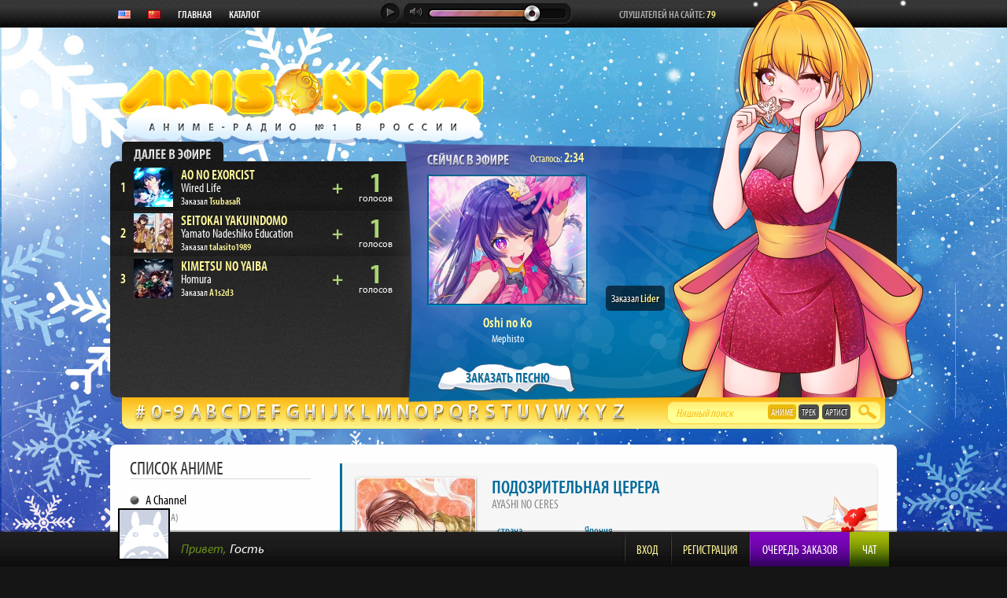

--- FILE ---
content_type: text/html; charset=UTF-8
request_url: https://anison.fm/catalog/1092/Ayashi+no+Ceres
body_size: 14562
content:
<!DOCTYPE html PUBLIC "-//W3C//DTD XHTML 1.0 Strict//EN" "http://www.w3.org/TR/xhtml1/DTD/xhtml1-strict.dtd">
<html xmlns="http://www.w3.org/1999/xhtml" xml:lang="en-US" lang="en-US"  id="newyear"     >
<head>
  <meta http-equiv="Content-Type" content="text/html; charset=utf-8" />
  <base href="//anison.fm/"/>
  <meta http-equiv="x-dns-prefetch-control" content="on">
  <link rel="canonical" href="https://anison.fm/catalog/1092/Ayashi+no+Ceres" />
  <title>Ayashi no Ceres (Подозрительная Церера) - ANISON.FM - аниме радио #1 в России</title>
  <meta name="description" content="Слушать песни из аниме Подозрительная Церера на лучшем аниме-радио в мире! Вся аниме музыка, опенинги и эндинги Подозрительная Церера на Anison.FM." />
  <meta name="keywords" content="Подозрительная Церера музыка, Подозрительная Церера слушать, песни Подозрительная Церера, песня из аниме Подозрительная Церера, Подозрительная Церера опенинг, Подозрительная Церера эндинг, Подозрительная Церера песни опенинг, слушать песни Подозрительная Церера, слушать музыку Подозрительная Церера, слушать аниме Подозрительная Церера, Ayashi no Ceres ost, песня аниме, аниме музыка, аниме радио" />
  <link rel="stylesheet" href="/styles/layout.css?v=3.53" type="text/css" />
  <meta name="viewport" content="width=device-width">

  <link rel="alternate" hreflang="ru" href="//anison.fm/catalog/1092/Ayashi+no+Ceres" />
  <link rel="alternate" hreflang="en" href="//en.anison.fm/catalog/1092/Ayashi+no+Ceres" />
  <link rel="alternate" hreflang="zh" href="//cn.anison.fm/catalog/1092/Ayashi+no+Ceres" />

  <script src="//use.typekit.net/ohg2jdv.js"></script>
  <script>try{Typekit.load();}catch(e){}</script>
  
  <link id="miniorder_style" rel="stylesheet" type="text/css" href="/styles/miniorder_list.css" disabled="disabled" />
  <script type="text/javascript">
    // <![CDATA[
      document.getElementById('miniorder_style').disabled = true;
    // ]]>
  </script>
  <!--[if IE]>
  <link rel="stylesheet" href="/styles/ie.css" type="text/css" />
  <![endif]-->
  <script type="text/javascript" src="/scripts/jquery.1.9.1.js"></script>

  <meta property="og:title" content="Ayashi no Ceres (Подозрительная Церера) - ANISON.FM - аниме радио #1 в России" />
  <meta property="og:description" content="Слушать песни из аниме Подозрительная Церера на лучшем аниме-радио в мире! Вся аниме музыка, опенинги и эндинги Подозрительная Церера на Anison.FM." />
  <meta property="og:type" content="website" />
  <meta property="og:image" content="http://anison.fm/resources/poster/300/1092.jpg" />
  <meta property="og:image:secure_url" content="https://anison.fm/resources/poster/300/1092.jpg" />
  <meta property="og:image:width" content="300" />
  <meta property="og:image:height" content="424" />
  <meta property="og:url" content="https://anison.fm/catalog/1092/Ayashi+no+Ceres" />
  <meta property="og:site_name" content="ANISON.FM - аниме радио #1 в России" />
</head>

<body>
<!-- Yandex.Metrika counter --> <script type="text/javascript" > (function (d, w, c) { (w[c] = w[c] || []).push(function() { try { w.yaCounter46657302 = new Ya.Metrika({ id:46657302, clickmap:true, trackLinks:true, accurateTrackBounce:true, trackHash:true }); } catch(e) { } }); var n = d.getElementsByTagName("script")[0], s = d.createElement("script"), f = function () { n.parentNode.insertBefore(s, n); }; s.type = "text/javascript"; s.async = true; s.src = "https://mc.yandex.ru/metrika/watch.js"; if (w.opera == "[object Opera]") { d.addEventListener("DOMContentLoaded", f, false); } else { f(); } })(document, window, "yandex_metrika_callbacks"); </script> <noscript><div><img src="https://mc.yandex.ru/watch/46657302" style="position:absolute; left:-9999px;" alt="" /></div></noscript> <!-- /Yandex.Metrika counter -->

<div class="general">



<div class="header">
  <div id="top_panel" class="top_panel">
    <div class="fw">
      <div class="nav">
        <a href="//en.anison.fm/catalog/1092/Ayashi+no+Ceres" class="local_link" title="English version"><img src="/images/flag-usa.gif" border="0" style="margin-top: -2px;"></a>
        <a href="//cn.anison.fm/catalog/1092/Ayashi+no+Ceres" class="local_link" title="中国版"><img src="/images/flag-china.gif" border="0" style="margin-top: -2px;"></a>
        <a href="/">ГЛАВНАЯ</a>
        <a href="/catalog/">КАТАЛОГ</a>
        <!-- <a href="news/">НОВОСТИ</a> -->
      </div>
      <div class="listeners">
        <span class="text">СЛУШАТЕЛЕЙ НА САЙТЕ:</span>
        <span class="num" id="listeners">78</span>
      </div>
      <div class="topbar">
        <span class="track_info" id="on_air">
          <span class="anime"><a href="/catalog/2611/Oshi+no+Ko">Oshi no Ko</a></span> —
          <span class="title">Mephisto</span>
        </span><a href="#" class="open_fulllist"><img src="/images/onair_list.png"></a>
        <span class="listeners">
          <span class="num" id="listeners">78</span>
          <span class="text"> чел.</span>
        </span>
        <span class="time_info">
          <span id="duration">2:38</span>
        </span>
      </div>
      <div id="anison" class="anison_player_container">
        <div id="anison_player"></div>
        <div id="anison_start" title="Старт" class="player_btn icon-btn-ball start active">
          <i class="icon-play"></i>
        </div>
        <div id="anison_stop" title="Стоп" class="player_btn icon-btn-ball stop">
          <i class="icon-stop"></i>
        </div>
        <div id="jp_container_1" class="jp-audio icon-volume-block">
          <a href="javascript:void(0);" title="Выключить звук" class="jp-mute mute_btn local_link">
            <i class="icon-volume"></i>
          </a>
          <a href="javascript:void(0);" title="Включить звук" class="jp-unmute mute_btn local_link">
            <i class="icon-unvolume"></i>
          </a>
          <div class="jp-volume-bar icon-volume-area"></div>
        </div>
      </div>
      <div id="anison_preplay"></div>
      <div class="clearfix"></div>
    </div>
  </div>
  <div class="fw" id="logofw">
    <a href="/" class="logo">
      
      <img src="/images/logo_h_newyear3.png" alt="Аниме радио" title="Аниме радио" />
      
    </a>
  </div>
</div>
<div class="main_radio_block fw">
  <div class="anison_info">
    <a href="#" class="next_on_air open_fulllist" rel="wind1"><img src="/images/next_on_air.png"/></a>
    <div class="on_air">
      <div class="descr">
        <div class="on_air_text">
          <img src="/images/on_air_text.png" class="text"/>
          <span class="time" >Осталось: <span id="duration">2:38</span></span>
          <div class="clearfix"></div>
        </div>
        <div class="poster">
          <a href="/catalog/2611/Oshi+no+Ko" id="curent_poster"><img src="/resources/poster/200/2611.jpg"/></a>
        </div>
        <div class="track_info" id="on_air">
          <span class="anime"><a href="/catalog/2611/Oshi+no+Ko">Oshi no Ko</a></span>
          <span class="title">Mephisto</span>
          <a name="anisoncat"></a>
        </div>
        <div class="div_btn">
          <a href="/catalog/" class="btn">ЗАКАЗАТЬ ПЕСНЮ</a>
        </div>
      </div>
    </div>
    <div class="orders_list" id="orders_list">
    </div>
    <script id="orders_list_template" type="text/x-jquery-tmpl">
			
      <div class="item" data-song="${song_id}">
        <table>
        <tr>
          <td class="num">${num}</td>
          <td class="poster"><img src="${poster_link}" width="50"/></td>
          <td class="info">
            <span class="anime"><a href="/catalog/${anime_id}/${uri}">${anime}</a></span>
            <span class="track">${song}</span>
            <span class="time">Заказал <a href="/user/${userid}">${user}</a>
	            {{each premiums}}
	            	<span class='premium' title='За трек проголосовал премиум-юзер ${$value}, звоните в эфир и участвуйте в играх для получения премиум-аккаунта!'>&nbsp;${$value}&nbsp;</span>
	            {{/each}}
            </span>
          </td>
          <td class="up">
            
              <a class="local_link preplay" href="javascript:void(0);"><i class="icon-preplay"></i></a>
            
            {{if (op_vote == "plus")}}
              <a class="local_link" href="song/${song_id}/up" rel="nofollow"><i class="icon-plus"></i></a>
            {{else (op_vote == "minus")}}
              <a class="local_link" href="song/${song_id}/del" rel="nofollow"><i class="icon-minus"></i></a>
            {{/if}}
          </td>
          <td class="votes">
            <span class="vnum">${votes}</span>
            <span class="text">голосов</span>
          </td>
        </tr>
        </table>
      </div>
      
    </script>
    <div class="order_by" id="order_by"></div>
    <script id="order_by_template" type="text/x-jquery-tmpl">
      
          Заказал <a href="/user/${id}" class="name">${login}</a>
      
    </script>
    
    <img src="/images/main_visual_newyear9.png" class="main_vis" style="right: -34px;"/>
    
  </div>
  <div class="anison_catalog">
    <div class="search">
      <input id="search" type="text" placeholder="Няшный поиск" class="textbox" autocomplete="off"/>
        <div class="searchbutton anime active">Аниме</div><div class="searchbutton track">Трек</div><div class="searchbutton artist">Артист</div>
      <input type="submit" value="" class="btn icon-magnifer"/>
    </div>
    <a href="/catalog/spec/"><i class="icon-letter-sharp"></i></a>
    <a href="/catalog/num/"><i class="icon-letter-0"></i><i class="icon-defis"></i><i class="icon-letter-9"></i></a>
    <a href="/catalog/a/"><i class="icon-letter-a"></i></a>
    <a href="/catalog/b/"><i class="icon-letter-b"></i></a>
    <a href="/catalog/c/"><i class="icon-letter-c"></i></a>
    <a href="/catalog/d/"><i class="icon-letter-d"></i></a>
    <a href="/catalog/e/"><i class="icon-letter-e"></i></a>
    <a href="/catalog/f/"><i class="icon-letter-f"></i></a>
    <a href="/catalog/g/"><i class="icon-letter-g"></i></a>
    <a href="/catalog/h/"><i class="icon-letter-h"></i></a>
    <a href="/catalog/i/"><i class="icon-letter-i"></i></a>
    <a href="/catalog/j/"><i class="icon-letter-j"></i></a>
    <a href="/catalog/k/"><i class="icon-letter-k"></i></a>
    <a href="/catalog/l/"><i class="icon-letter-l"></i></a>
    <a href="/catalog/m/"><i class="icon-letter-m"></i></a>
    <a href="/catalog/n/"><i class="icon-letter-n"></i></a>
    <a href="/catalog/o/"><i class="icon-letter-o"></i></a>
    <a href="/catalog/p/"><i class="icon-letter-p"></i></a>
    <a href="/catalog/q/"><i class="icon-letter-q"></i></a>
    <a href="/catalog/r/"><i class="icon-letter-r"></i></a>
    <a href="/catalog/s/"><i class="icon-letter-s"></i></a>
    <a href="/catalog/t/"><i class="icon-letter-t"></i></a>
    <a href="/catalog/u/"><i class="icon-letter-u"></i></a>
    <a href="/catalog/v/"><i class="icon-letter-v"></i></a>
    <a href="/catalog/w/"><i class="icon-letter-w"></i></a>
    <a href="/catalog/x/"><i class="icon-letter-x"></i></a>
    <a href="/catalog/y/"><i class="icon-letter-y"></i></a>
    <a href="/catalog/z/"><i class="icon-letter-z"></i></a>
  </div>
</div>
<style>
.rightb_in::before {
    content: "Реклама";
    font-size: 12px;
    color: #707070;
    text-align: left;
    position: absolute;
    top: -20px;
    left: 0px;
}
</style>


<div id="home_content">
<div class="home fw">
  <div id="maincontent" class="maincontent">
    <div class="col_l v2">
      <h2>Список аниме</h2>
            <div class="anime_list">
            	<div class="item"><a href="/catalog/5/A+Channel">A Channel<br /><span>(Канал А)</span></a></div>
            	<div class="item"><a href="/catalog/2869/A-Rank+Party+wo+Ridatsu+shita+Ore+wa%2C+Moto+Oshiego-tachi+to+Meikyuu+Shinbu+wo+Mezasu.">A-Rank Party wo Ridatsu shita Ore wa, Moto Oshiego-tachi to Meikyuu Shinbu wo Mezasu.<br /><span>(Покинув группу А-ранга, я направился вместе со своими бывшими учениками в глубины лабиринта)</span></a></div>
            	<div class="item"><a href="/catalog/2104/A3%21+Season+Spring+and+Summer">A3! Season Spring and Summer<br /><span>(A3! Весна и лето)</span></a></div>
            	<div class="item"><a href="/catalog/10/Aa%21+Megami-sama">Aa! Megami-sama<br /><span>(Моя богиня!)</span></a></div>
            	<div class="item"><a href="/catalog/6/Abenobashi+Mahou+Shoutengai">Abenobashi Mahou Shoutengai<br /><span>(Магический округ Абэнобаси)</span></a></div>
            	<div class="item"><a href="/catalog/1270/Absolute+Duo">Absolute Duo<br /><span>(Абсолютный Дуэт)</span></a></div>
            	<div class="item"><a href="/catalog/1625/ACCA+13-ku+Kansatsu-ka">ACCA 13-ku Kansatsu-ka<br /><span>(АККА: Инспекция по 13 округам)</span></a></div>
            	<div class="item"><a href="/catalog/7/Accel+World">Accel World<br /><span>(Ускоренный мир)</span></a></div>
            	<div class="item"><a href="/catalog/8/Acchi+Kocchi">Acchi Kocchi<br /><span>(Там-сям)</span></a></div>
            	<div class="item"><a href="/catalog/1872/Ace+o+Nerae%21">Ace o Nerae!<br /><span>(Бей эйс!)</span></a></div>
            	<div class="item"><a href="/catalog/2827/Acro+Trip">Acro Trip<br /><span>(Плохая поездка)</span></a></div>
            	<div class="item"><a href="/catalog/1685/Action+Heroine+Cheer+Fruits">Action Heroine Cheer Fruits<br /><span>(Героиня поддерживает фрукты)</span></a></div>
            	<div class="item"><a href="/catalog/1438/Active+Raid">Active Raid<br /><span>(Активный рейд)</span></a></div>
            	<div class="item"><a href="/catalog/2168/Actors%3A+Songs+Connection">Actors: Songs Connection<br /><span>(Актёры)</span></a></div>
            	<div class="item"><a href="/catalog/2196/Adachi+to+Shimamura">Adachi to Shimamura<br /><span>(Адати и Симамура)</span></a></div>
            	<div class="item"><a href="/catalog/2047/Africa+no+Salaryman">Africa no Salaryman<br /><span>(Офисный работник из Африки)</span></a></div>
            	<div class="item"><a href="/catalog/9/Afrosamurai">Afrosamurai<br /><span>(Афросамурай)</span></a></div>
            	<div class="item"><a href="/catalog/1850/Aguu%3A+Tensai+Ningyou">Aguu: Tensai Ningyou<br /><span>(Агу: Гениальные куклы)</span></a></div>
            	<div class="item"><a href="/catalog/2443/Aharen-san+wa+Hakarenai">Aharen-san wa Hakarenai<br /><span>(Непостижимая Ахарэн)</span></a></div>
            	<div class="item"><a href="/catalog/2030/Ahiru+no+Sora">Ahiru no Sora<br /><span>(Команда мечты)</span></a></div>
            	<div class="item"><a href="/catalog/1680/Aho+Girl">Aho Girl<br /><span>(Дурочка)</span></a></div>
            	<div class="item"><a href="/catalog/884/Ai+Mai+Mi">Ai Mai Mi<br /><span>(Ай Май Ми)</span></a></div>
            	<div class="item"><a href="/catalog/2647/AI+no+Idenshi">AI no Idenshi<br /><span>(Гены искусственного интеллекта)</span></a></div>
            	<div class="item"><a href="/catalog/2353/Ai+no+Utagoe+wo+Kikasete">Ai no Utagoe wo Kikasete<br /><span>(Спой немного гармонии)</span></a></div>
            	<div class="item"><a href="/catalog/1215/Ai+Tenchi+Muyou%21">Ai Tenchi Muyou!<br /><span>(Тэнти - лишний! Любовь)</span></a></div>
            	<div class="item"><a href="/catalog/738/Ai+Yori+Aoshi">Ai Yori Aoshi<br /><span>(Синее синего)</span></a></div>
            	<div class="item"><a href="/catalog/1304/AIKa">AIKa<br /><span>(Айка)</span></a></div>
            	<div class="item"><a href="/catalog/1831/Aikatsu+Friends%21">Aikatsu Friends!<br /><span>(Друзья Айкацу!)</span></a></div>
            	<div class="item"><a href="/catalog/591/Aikatsu%21">Aikatsu!<br /><span>(Айкацу!)</span></a></div>
            	<div class="item"><a href="/catalog/11/Air">Air<br /><span>(Высь)</span></a></div>
            	<div class="item"><a href="/catalog/12/Air+Gear">Air Gear<br /><span>(Эйр Гир)</span></a></div>
            	<div class="item"><a href="/catalog/13/Air+Master">Air Master<br /><span>(Воздушный мастер)</span></a></div>
            	<div class="item"><a href="/catalog/1586/Aishite+Knight">Aishite Knight<br /><span>(Дети рок-н-ролла)</span></a></div>
            	<div class="item"><a href="/catalog/592/Aishiteruze+Baby">Aishiteruze Baby<br /><span>(Люблю тебя, малышка)</span></a></div>
            	<div class="item"><a href="/catalog/807/Aiura">Aiura<br /><span>(Айюра)</span></a></div>
            	<div class="item"><a href="/catalog/1427/Ajin">Ajin<br /><span>(Получеловек)</span></a></div>
            	<div class="item"><a href="/catalog/1362/Akagami+no+Shirayukihime">Akagami no Shirayukihime<br /><span>(Красноволосая Белоснежка)</span></a></div>
            	<div class="item"><a href="/catalog/885/Akahori+Gedou+Hour+Rabuge">Akahori Gedou Hour Rabuge<br /><span>(Развесёлый час Акахори)</span></a></div>
            	<div class="item"><a href="/catalog/1030/Akame+ga+Kill%21">Akame ga Kill!<br /><span>(Убийца Акаме!)</span></a></div>
            	<div class="item"><a href="/catalog/14/Akane-iro+ni+Somaru+Saka">Akane-iro ni Somaru Saka<br /><span>(Холм в багряных сумерках)</span></a></div>
            	<div class="item"><a href="/catalog/1889/Akanesasu+Shoujo">Akanesasu Shoujo<br /><span>(Девушка в багряных сумерках)</span></a></div>
            	<div class="item"><a href="/catalog/1106/Akatsuki+no+Yona">Akatsuki no Yona<br /><span>(Йона на Заре)</span></a></div>
            	<div class="item"><a href="/catalog/15/AKB0048">AKB0048<br /><span>(АКБ0048)</span></a></div>
            	<div class="item"><a href="/catalog/2431/Akebi-chan+no+Sailor+Fuku">Akebi-chan no Sailor Fuku<br /><span>(Школьная форма Акэби)</span></a></div>
            	<div class="item"><a href="/catalog/1241/Aki+Sora">Aki Sora<br /><span>(Аки и Сора)</span></a></div>
            	<div class="item"><a href="/catalog/2544/Akiba+Meido+Sensou">Akiba Meido Sensou<br /><span>(Война горничных Акибы)</span></a></div>
            	<div class="item"><a href="/catalog/1624/Akiba%27s+Trip+The+Animation">Akiba's Trip The Animation<br /><span>(Падение Акибы)</span></a></div>
            	<div class="item"><a href="/catalog/16/Akikan%21">Akikan!<br /><span>(Пустая банка)</span></a></div>
            	<div class="item"><a href="/catalog/17/Akira">Akira<br /><span>(Акира)</span></a></div>
            	<div class="item"><a href="/catalog/886/Aku+no+Hana">Aku no Hana<br /><span>(Цветы зла)</span></a></div>
            	<div class="item"><a href="/catalog/2197/Akudama+Drive">Akudama Drive<br /><span>(Акудама Драйв)</span></a></div>
            	<div class="item"><a href="/catalog/2977/Akujiki+Reijou+to+Kyouketsu+Koushaku">Akujiki Reijou to Kyouketsu Koushaku<br /><span>(Леди со странным вкусом и безумный герцог)</span></a></div>
            	<div class="item"><a href="/catalog/887/Akuma+no+Riddle">Akuma no Riddle<br /><span>(Загадка дьявола)</span></a></div>
            	<div class="item"><a href="/catalog/2722/Akuyaku+Reijou+Level+99%3A+Watashi+wa+Ura+Boss+Desu+ga+Maou+de+wa+Arimasen">Akuyaku Reijou Level 99: Watashi wa Ura Boss Desu ga Maou de wa Arimasen<br /><span>(Злодейка 99 уровня: Да, я скрытый босс, но не повелительница демонов)</span></a></div>
            	<div class="item"><a href="/catalog/2527/Akuyaku+Reijou+nano+de+Last+Boss+o+Katte+Mimashita">Akuyaku Reijou nano de Last Boss o Katte Mimashita<br /><span>(Я стала злодейкой)</span></a></div>
            	<div class="item"><a href="/catalog/2870/Akuyaku+Reijou+Tensei+Ojisan">Akuyaku Reijou Tensei Ojisan<br /><span>(Перерождение мужчины средних лет в дочь дворянина)</span></a></div>
            	<div class="item"><a href="/catalog/3049/Akuyaku+Reijou+wa+Ringoku+no+Outaishi+ni+Dekiai+sareru">Akuyaku Reijou wa Ringoku no Outaishi ni Dekiai sareru<br /><span>(Принц соседней страны обожает злодейку)</span></a></div>
            	<div class="item"><a href="/catalog/1015/Aldnoah+Zero">Aldnoah Zero<br /><span>(Альдноа Зеро)</span></a></div>
            	<div class="item"><a href="/catalog/2593/Alice+Gear+Aegis+Expansion">Alice Gear Aegis Expansion<br /><span>(Алиса - механизм Эгиды)</span></a></div>
            	<div class="item"><a href="/catalog/2232/Alice+in+Deadly+School">Alice in Deadly School<br /><span>(Алиса в школе смерти)</span></a></div>
            	<div class="item"><a href="/catalog/1815/Alice+or+Alice">Alice or Alice<br /><span>(Алиса или Алиса)</span></a></div>
            	<div class="item"><a href="/catalog/2663/Alice+to+Therese+no+Maboroshi+Koujou">Alice to Therese no Maboroshi Koujou<br /><span>(Фабрика иллюзий Алисы и Терезы)</span></a></div>
            	<div class="item"><a href="/catalog/1654/Alice+to+Zouroku">Alice to Zouroku<br /><span>(Алиса и Зороку)</span></a></div>
            	<div class="item"><a href="/catalog/888/Alien+9">Alien 9<br /><span>(Чужой 9)</span></a></div>
            	<div class="item"><a href="/catalog/1589/ALL+OUT%21%21">ALL OUT!!<br /><span>(Изо всех сил!!)</span></a></div>
            	<div class="item"><a href="/catalog/18/Allison+to+Lillia">Allison to Lillia<br /><span>(Аллисон и Лилия)</span></a></div>
            	<div class="item"><a href="/catalog/2979/Alma-chan+wa+Kazoku+ni+Naritai">Alma-chan wa Kazoku ni Naritai<br /><span>(Альма хочет стать семьёй)</span></a></div>
            	<div class="item"><a href="/catalog/1522/Amaama+to+Inazuma">Amaama to Inazuma<br /><span>(Дуэт и вспышка молнии)</span></a></div>
            	<div class="item"><a href="/catalog/1186/Amaenaide+yo%21%21">Amaenaide yo!!<br /><span>(Не приставай ко мне!!)</span></a></div>
            	<div class="item"><a href="/catalog/19/Amagami+SS">Amagami SS<br /><span>(Амагами СС)</span></a></div>
            	<div class="item"><a href="/catalog/2839/Amagami-san+Chi+no+Enmusubi">Amagami-san Chi no Enmusubi<br /><span>(Брачные узы с семьёй Амагами)</span></a></div>
            	<div class="item"><a href="/catalog/1102/Amagi+Brilliant+Park">Amagi Brilliant Park<br /><span>(Великолепный парк Амаги)</span></a></div>
            	<div class="item"><a href="/catalog/1535/Amanchu%21">Amanchu!<br /><span>(Амантю!)</span></a></div>
            	<div class="item"><a href="/catalog/21/Amatsuki">Amatsuki<br /><span>(Хмурая Луна)</span></a></div>
            	<div class="item"><a href="/catalog/2516/Ame+o+Tsugeru+Hyouryuu+Danchi">Ame o Tsugeru Hyouryuu Danchi<br /><span>(Плавучий дом)</span></a></div>
            	<div class="item"><a href="/catalog/2954/Ame+to+Kimi+to">Ame to Kimi to<br /><span>(Дождь и ты)</span></a></div>
            	<div class="item"><a href="/catalog/1336/Ame-iro+Cocoa">Ame-iro Cocoa<br /><span>(Какао цвета дождя)</span></a></div>
            	<div class="item"><a href="/catalog/2388/Ame-iro+Cocoa%3A+Side+G">Ame-iro Cocoa: Side G<br /><span>(Какао цвета дождя: Сторона Д)</span></a></div>
            	<div class="item"><a href="/catalog/2871/Ameku+Takao+no+Suiri+Karte">Ameku Takao no Suiri Karte<br /><span>(Карта детектива Такао Амэку)</span></a></div>
            	<div class="item"><a href="/catalog/689/Amnesia">Amnesia<br /><span>(Амнезия)</span></a></div>
            	<div class="item"><a href="/catalog/2437/Anata+ga+Furikaeru+Toki">Anata ga Furikaeru Toki<br /><span>(Когда ты отвернёшься)</span></a></div>
            	<div class="item"><a href="/catalog/1558/Ange+Vierge">Ange Vierge<br /><span>(Девы-ангелы)</span></a></div>
            	<div class="item"><a href="/catalog/22/Angel+Beats%21">Angel Beats!<br /><span>(Ангельские ритмы!)</span></a></div>
            	<div class="item"><a href="/catalog/593/Angel+Heart">Angel Heart<br /><span>(Сердце ангела)</span></a></div>
            	<div class="item"><a href="/catalog/1305/Angel%27s+Feather">Angel's Feather<br /><span>(Перо ангела)</span></a></div>
            	<div class="item"><a href="/catalog/1845/Angolmois%3A+Genkou+Kassenki">Angolmois: Genkou Kassenki<br /><span>(Анголмуа: Хроники монгольского нашествия)</span></a></div>
            	<div class="item"><a href="/catalog/1643/Ani+ni+Tsukeru+Kusuri+wa+Nai%21">Ani ni Tsukeru Kusuri wa Nai!<br /><span>(Нет лекарства для моего брата!)</span></a></div>
            	<div class="item"><a href="/catalog/2120/Ani+x+Para">Ani x Para<br /><span>(Анимация x Паралимпиада)</span></a></div>
            	<div class="item"><a href="/catalog/1882/Anima+Yell%21">Anima Yell!<br /><span>(Девичьи кричалки!)</span></a></div>
            	<div class="item"><a href="/catalog/1300/Anime+de+Wakaru+Shinryounaika">Anime de Wakaru Shinryounaika<br /><span>(Чудная психосоматическая медицина)</span></a></div>
            	<div class="item"><a href="/catalog/1737/Anime-Gataris">Anime-Gataris<br /><span>(Аниме-истории)</span></a></div>
            	<div class="item"><a href="/catalog/1404/Anitore%21+EX">Anitore! EX<br /><span>(Аниме-тренировки)</span></a></div>
            	<div class="item"><a href="/catalog/2905/Anne+Shirley">Anne Shirley<br /><span>(Энн Ширли)</span></a></div>
            	<div class="item"><a href="/catalog/1513/Anne-Happy">Anne-Happy<br /><span>(Несчастная)</span></a></div>
            	<div class="item"><a href="/catalog/25/Ano+Hi+Mita+Hana+no+Namae+o+Bokutachi+wa+Mada+Shiranai">Ano Hi Mita Hana no Namae o Bokutachi wa Mada Shiranai<br /><span>(А нам всё невдомёк, как звался тот цветок)</span></a></div>
            	<div class="item"><a href="/catalog/26/Ano+Natsu+de+Matteru">Ano Natsu de Matteru<br /><span>(Ждём тебя летом)</span></a></div>
            	<div class="item"><a href="/catalog/27/Another">Another<br /><span>(Иная)</span></a></div>
            	<div class="item"><a href="/catalog/1256/Ansatsu+Kyoushitsu">Ansatsu Kyoushitsu<br /><span>(Класс убийц)</span></a></div>
            	<div class="item block"><a href="/catalog/2982/Ansatsusha+de+Aru+Ore+no+Status+ga+Yuusha+yori+mo+Akiraka+ni+Tsuyoi+no+da+ga">Ansatsusha de Aru Ore no Status ga Yuusha yori mo Akiraka ni Tsuyoi no da ga<br /><span>(Мой статус убийцы очевидно превосходит геройский)</span></a></div>
            	<div class="item"><a href="/catalog/889/Anyamal+Tantei+Kiruminzoo">Anyamal Tantei Kiruminzoo<br /><span>(Пушистые детективы из зоопарка Кирумин)</span></a></div>
            	<div class="item block"><a href="/catalog/1024/Ao+Haru+Ride">Ao Haru Ride<br /><span>(Дорога юности)</span></a></div>
            	<div class="item"><a href="/catalog/29/Ao+no+Exorcist">Ao no Exorcist<br /><span>(Синий Экзорцист)</span></a></div>
            	<div class="item"><a href="/catalog/2840/Ao+no+Hako">Ao no Hako<br /><span>(Голубая шкатулка)</span></a></div>
            	<div class="item"><a href="/catalog/1431/Ao+no+Kanata+no+Four+Rhythm">Ao no Kanata no Four Rhythm<br /><span>(Четыре ритма сквозь синеву: За небо, в небосвод)</span></a></div>
            	<div class="item"><a href="/catalog/2841/Ao+no+Miburo">Ao no Miburo<br /><span>(Синие Мибуро)</span></a></div>
            	<div class="item"><a href="/catalog/2609/Ao+no+Orchestra">Ao no Orchestra<br /><span>(Синий оркестр)</span></a></div>
            	<div class="item"><a href="/catalog/832/Ao+no+Roku-go">Ao no Roku-go<br /><span>(Последняя субмарина)</span></a></div>
            	<div class="item"><a href="/catalog/2460/Aoashi">Aoashi<br /><span>(Аоаси)</span></a></div>
            	<div class="item"><a href="/catalog/1370/Aoharu+x+Kikanjuu">Aoharu x Kikanjuu<br /><span>(Синяя весна и механическая пушка)</span></a></div>
            	<div class="item"><a href="/catalog/890/Aoi+Bungaku+Series">Aoi Bungaku Series<br /><span>(Классические истории)</span></a></div>
            	<div class="item"><a href="/catalog/30/Aoi+Hana">Aoi Hana<br /><span>(Голубые цветы)</span></a></div>
            	<div class="item"><a href="/catalog/891/Aoi+Sekai+no+Chuushin+de">Aoi Sekai no Chuushin de<br /><span>(Герои забытых времён)</span></a></div>
            	<div class="item"><a href="/catalog/1185/Aoi+Umi+no+Tristia">Aoi Umi no Tristia<br /><span>(Тристия из глубины Голубого Океана)</span></a></div>
            	<div class="item"><a href="/catalog/759/Aoki+Hagane+no+Arpeggio">Aoki Hagane no Arpeggio<br /><span>(Арпеджио Вороненой Стали)</span></a></div>
            	<div class="item"><a href="/catalog/31/Aoki+Ryuusei+SPT+Layzner">Aoki Ryuusei SPT Layzner<br /><span>(Голубой метеор СПТ Лейзнер)</span></a></div>
            	<div class="item"><a href="/catalog/2906/Apocalypse+Hotel">Apocalypse Hotel<br /><span>(Апокалипсис: Отель)</span></a></div>
            	<div class="item"><a href="/catalog/2132/Appare+Ranman%21">Appare Ranman!<br /><span>(Небо в цвету!)</span></a></div>
            	<div class="item"><a href="/catalog/32/Appleseed">Appleseed<br /><span>(Яблочное зернышко)</span></a></div>
            	<div class="item"><a href="/catalog/594/Aquarian+Age">Aquarian Age<br /><span>(Эпоха Водолея)</span></a></div>
            	<div class="item"><a href="/catalog/33/Aquarion">Aquarion<br /><span>(Акварион)</span></a></div>
            	<div class="item"><a href="/catalog/2003/Araburu+Kisetsu+no+Otome-domo+yo.">Araburu Kisetsu no Otome-domo yo.<br /><span>(Сезон беспокойных дев)</span></a></div>
            	<div class="item"><a href="/catalog/2872/Arafou+Otoko+no+Isekai+Tsuuhan">Arafou Otoko no Isekai Tsuuhan<br /><span>(Жизнь сорокалетнего мужчины в другом мире)</span></a></div>
            	<div class="item block"><a href="/catalog/2654/Aragne+no+Mushikago">Aragne no Mushikago<br /><span>(Клетка с насекомыми)</span></a></div>
            	<div class="item"><a href="/catalog/2951/Araiguma+Calcal-dan">Araiguma Calcal-dan<br /><span>(Силы енотового реагирования)</span></a></div>
            	<div class="item"><a href="/catalog/34/Arakawa+Under+The+Bridge">Arakawa Under The Bridge<br /><span>(Под мостом над Аракавой)</span></a></div>
            	<div class="item"><a href="/catalog/35/Arashi+no+Yoru+ni">Arashi no Yoru ni<br /><span>(Ночная буря)</span></a></div>
            	<div class="item"><a href="/catalog/724/Arata+Kangatari">Arata Kangatari<br /><span>(Легенда Араты)</span></a></div>
            	<div class="item"><a href="/catalog/1078/Arata-naru+Sekai">Arata-naru Sekai<br /><span>(Новый мир)</span></a></div>
            	<div class="item"><a href="/catalog/36/Arcana+Famiglia">Arcana Famiglia<br /><span>(История Семьи Аркана)</span></a></div>
            	<div class="item"><a href="/catalog/37/Area+no+Kishi">Area no Kishi<br /><span>(Паладин на поле)</span></a></div>
            	<div class="item"><a href="/catalog/38/Arete+Hime">Arete Hime<br /><span>(Принцесса Аритэ)</span></a></div>
            	<div class="item"><a href="/catalog/39/Argento+Soma">Argento Soma<br /><span>(Аргенто Сома)</span></a></div>
            	<div class="item"><a href="/catalog/2151/Argonavis+from+Bang+Dream%21">Argonavis from Bang Dream!<br /><span>(Аргонавис из Ура мечте!)</span></a></div>
            	<div class="item"><a href="/catalog/798/Aria">Aria<br /><span>(Ария)</span></a></div>
            	<div class="item block"><a href="/catalog/1990/Arifureta+Shokugyou+de+Sekai+Saikyou">Arifureta Shokugyou de Sekai Saikyou<br /><span>(Арифурэта: Сильнейший ремесленник в мире)</span></a></div>
            	<div class="item"><a href="/catalog/1508/Ark+IX">Ark IX<br /><span>(Девятый ковчег)</span></a></div>
            	<div class="item"><a href="/catalog/2543/Arknights">Arknights<br /><span>(Аркнайтс)</span></a></div>
            	<div class="item"><a href="/catalog/40/Armitage+III">Armitage III<br /><span>(Армитаж III)</span></a></div>
            	<div class="item"><a href="/catalog/2079/ARP+Backstage+Pass">ARP Backstage Pass<br /><span>(ARP. Пропуск в закулисье)</span></a></div>
            	<div class="item"><a href="/catalog/2549/Ars+no+Kyojuu">Ars no Kyojuu<br /><span>(Гигантский зверь Арса)</span></a></div>
            	<div class="item"><a href="/catalog/1302/Arslan+Senki">Arslan Senki<br /><span>(Сказание об Арслане)</span></a></div>
            	<div class="item"><a href="/catalog/2123/Arte">Arte<br /><span>(Арте)</span></a></div>
            	<div class="item"><a href="/catalog/2303/ArtisWitch">ArtisWitch<br /><span>(Искусство ведьмы)</span></a></div>
            	<div class="item"><a href="/catalog/2989/Aru+Hi%2C+Ohime-sama+ni+Natte+shimatta+Ken+ni+Tsuite">Aru Hi, Ohime-sama ni Natte shimatta Ken ni Tsuite<br /><span>(Однажды я стала принцессой)</span></a></div>
            	<div class="item"><a href="/catalog/2907/Aru+Majo+ga+Shinu+Made">Aru Majo ga Shinu Made<br /><span>(Пока ведьма не умрёт)</span></a></div>
            	<div class="item"><a href="/catalog/3018/As+One">As One<br /><span>(Как один)</span></a></div>
            	<div class="item"><a href="/catalog/1267/Asagiri+no+Miko">Asagiri no Miko<br /><span>(Мико из утреннего тумана)</span></a></div>
            	<div class="item"><a href="/catalog/595/Asatte+no+Houkou">Asatte no Houkou<br /><span>(В другую сторону)</span></a></div>
            	<div class="item"><a href="/catalog/1943/Ashita+Sekai+ga+Owaru+toshitemo">Ashita Sekai ga Owaru toshitemo<br /><span>(Даже если завтра настанет конец света)</span></a></div>
            	<div class="item"><a href="/catalog/1869/Asobi+Asobase">Asobi Asobase<br /><span>(Давайте сыграем)</span></a></div>
            	<div class="item"><a href="/catalog/42/Asobi+ni+Iku+yo">Asobi ni Iku yo<br /><span>(Давайте играть!)</span></a></div>
            	<div class="item"><a href="/catalog/2164/Asobot+Senki+Gokuu">Asobot Senki Gokuu<br /><span>(Гоку и его роботы)</span></a></div>
            	<div class="item"><a href="/catalog/2062/Assassins+Pride">Assassins Pride<br /><span>(Гордость убийцы)</span></a></div>
            	<div class="item"><a href="/catalog/2176/Assault+Lily%3A+Bouquet">Assault Lily: Bouquet<br /><span>(Штурм Лили: Букет)</span></a></div>
            	<div class="item"><a href="/catalog/43/Astarotte+no+Omocha">Astarotte no Omocha<br /><span>(Игрушка Астаротты)</span></a></div>
            	<div class="item"><a href="/catalog/2765/Astro+Note">Astro Note<br /><span>(Записи Астро)</span></a></div>
            	<div class="item"><a href="/catalog/44/Asu+no+Yoichi">Asu no Yoichi<br /><span>(Ёйти завтрашнего дня)</span></a></div>
            	<div class="item"><a href="/catalog/858/Asura">Asura<br /><span>(Асура)</span></a></div>
            	<div class="item"><a href="/catalog/45/Asura+Cryin%27">Asura Cryin'<br /><span>(Плач Асуры)</span></a></div>
            	<div class="item"><a href="/catalog/2683/Atarashii+Joushi+wa+Do+Tennen">Atarashii Joushi wa Do Tennen<br /><span>(Мой бестолковый новый начальник)</span></a></div>
            	<div class="item"><a href="/catalog/2743/Ateuma+Chara+no+Kuse+Shite%2C+Supadari+Ouji+ni+Chouai+Sarete+Imasu.">Ateuma Chara no Kuse Shite, Supadari Ouji ni Chouai Sarete Imasu.<br /><span>(Идеальный принц любит меня, побочного персонажа?!)</span></a></div>
            	<div class="item"><a href="/catalog/1790/Atom%3A+The+Beginning">Atom: The Beginning<br /><span>(Атом: Начало)</span></a></div>
            	<div class="item"><a href="/catalog/2812/Atri%3A+My+Dear+Moments">Atri: My Dear Moments<br /><span>(Атри: Мои дорогие моменты)</span></a></div>
            	<div class="item"><a href="/catalog/857/Aura%3A+Maryuuinkouga+Saigo+no+Tatakai">Aura: Maryuuinkouga Saigo no Tatakai<br /><span>(Аура: Последняя битва Клыка Света)</span></a></div>
            	<div class="item"><a href="/catalog/892/Avenger">Avenger<br /><span>(Мститель)</span></a></div>
            	<div class="item"><a href="/catalog/2266/Aya+to+Majo">Aya to Majo<br /><span>(Ая и ведьма)</span></a></div>
            	<div class="item"><a href="/catalog/2625/Ayaka">Ayaka<br /><span>(Аяка)</span></a></div>
            	<div class="item"><a href="/catalog/46/Ayakashi">Ayakashi<br /><span>(Аякаси)</span></a></div>
            	<div class="item"><a href="/catalog/2550/Ayakashi+Triangle">Ayakashi Triangle<br /><span>(Треугольник аякаси)</span></a></div>
            	<div class="item"><a href="/catalog/47/Ayakashi%3A+Japanese+Classic+Horror">Ayakashi: Japanese Classic Horror<br /><span>(Аякаси: Классика японских ужасов)</span></a></div>
            	<div class="item active"><a href="/catalog/1092/Ayashi+no+Ceres">Ayashi no Ceres<br /><span>(Подозрительная Церера)</span></a></div>
            	<div class="item"><a href="/catalog/48/Azumanga+Daiou">Azumanga Daiou<br /><span>(Адзуманга Дайо)</span></a></div>
            	<div class="item"><a href="/catalog/2034/Azur+Lane">Azur Lane<br /><span>(Лазурный путь)</span></a></div>
            </div>
    </div>
    <div class="col_r v2">
      <div class="anime_details" itemscope itemtype="http://schema.org/Movie">
        <meta itemprop="dateCreated" content="20-04-2000" />
        <div class="poster">
          <img src="/resources/poster/150/1092.jpg" width="150" itemprop="image"/>
        </div>
        <div class="alt_title">
          <span class="title" itemprop="name">Подозрительная Церера</span>
          <span class="title_alt" itemprop="alternativeHeadline">Ayashi no Ceres</span>
          <table class="alt_table">
            <tr itemprop="countryOfOrigin" itemscope itemtype="http://schema.org/Country"><td class="ahead">страна</td><td itemprop="name">Япония</td></tr>
            <tr><td class="ahead">жанр</td><td itemprop="genre">романтика, приключения, фэнтези, сёдзё</td></tr>
            <tr><td class="ahead">тип</td><td itemprop="duration">ТВ (24 эп.), 21 мин.</td></tr>
            <tr><td class="ahead">период выхода</td><td>20.04.2000/28.09.2000</td></tr>
            <tr><td class="ahead">режиссер</td><td itemprop="director">Камэгаки Хадзимэ</td></tr>
            <tr><td class="ahead">по манге</td><td>Ayashi no Ceres</td></tr>
          </table>
        </div>
        <div class="clearfix"></div>
      </div>
      <div class="clearfix"></div>
      <div class="album_details">
          <div class="album" style="background-image: url(/images/album-bg-ken.png);">
            <div class="head"><span class="alt">Альбом</span><span class="title">Ayashi no Ceres OP</span></div>
            <br />
            <div class="tracklist">
              <div class="titem" itemscope itemtype="http://schema.org/AudioObject">
                <meta itemprop="encodingFormat" content="mp3" />
                <meta itemprop="contentUrl" content="//anison.fm/resources/preplay/6742.mp3" />
                <meta itemprop="name" content="Ayashi no Ceres - Scarlet" />
                <div class="song_item" data-song="6742">
                  <a href="/song/6742/up" rel="nofollow" class="local_link" >Scarlet</a>

                  <span class="song_links">
                    <a href="javascript:void(0);" title="Добавить в избранное" class="item favorite local_link">
                      <i class="z-icon-heart"></i>
                    </a>
                    <a href="javascript:void(0);" title="Предварительно прослушать" class="item preplay local_link">
                      <i class="z-icon-preplay"></i>
                    </a>
                  </span>
                </div>
                <div class="song_desc">
                  Исполнитель:
                  <a href="/artist/2112/Iwao+Junko" style="text-decoration: none;" itemscope itemtype="http://schema.org/Person" itemprop="author">
                    <meta itemprop="url" content="//anison.fm/artist/2112/Iwao+Junko" />
                    <span itemprop="name">Iwao Junko</span>
                  </a> | 
                  Время: <span itemprop="duration">04:55</span>
                </div>
              </div>
            </div>
          </div>
          <div class="album" style="background-image: url(/images/album-bg-uki.png);">
            <div class="head"><span class="alt">Альбом</span><span class="title">Ayashi no Ceres ED</span></div>
            <br />
            <div class="tracklist">
              <div class="titem" itemscope itemtype="http://schema.org/AudioObject">
                <meta itemprop="encodingFormat" content="mp3" />
                <meta itemprop="contentUrl" content="//anison.fm/resources/preplay/11038.mp3" />
                <meta itemprop="name" content="Ayashi no Ceres - Cross My Heart" />
                <div class="song_item" data-song="11038">
                  <a href="/song/11038/up" rel="nofollow" class="local_link" >Cross My Heart</a>

                  <span class="song_links">
                    <a href="javascript:void(0);" title="Добавить в избранное" class="item favorite local_link">
                      <i class="z-icon-heart"></i>
                    </a>
                    <a href="javascript:void(0);" title="Предварительно прослушать" class="item preplay local_link">
                      <i class="z-icon-preplay"></i>
                    </a>
                  </span>
                </div>
                <div class="song_desc">
                  Исполнитель:
                  <a href="/artist/2113/Sakai+Ryo" style="text-decoration: none;" itemscope itemtype="http://schema.org/Person" itemprop="author">
                    <meta itemprop="url" content="//anison.fm/artist/2113/Sakai+Ryo" />
                    <span itemprop="name">Sakai Ryo</span>
                  </a> | 
                  Время: <span itemprop="duration">04:54</span>
                </div>
              </div>
              <div class="titem" itemscope itemtype="http://schema.org/AudioObject">
                <meta itemprop="encodingFormat" content="mp3" />
                <meta itemprop="contentUrl" content="//anison.fm/resources/preplay/11037.mp3" />
                <meta itemprop="name" content="Ayashi no Ceres - ONE Kono Yo Ga Hatetemo Hanarenai" />
                <div class="song_item" data-song="11037">
                  <a href="/song/11037/up" rel="nofollow" class="local_link" >ONE Kono Yo Ga Hatetemo Hanarenai</a>

                  <span class="song_links">
                    <a href="javascript:void(0);" title="Добавить в избранное" class="item favorite local_link">
                      <i class="z-icon-heart"></i>
                    </a>
                    <a href="javascript:void(0);" title="Предварительно прослушать" class="item preplay local_link">
                      <i class="z-icon-preplay"></i>
                    </a>
                  </span>
                </div>
                <div class="song_desc">
                  Исполнитель:
                  <a href="/artist/2113/Sakai+Ryo" style="text-decoration: none;" itemscope itemtype="http://schema.org/Person" itemprop="author">
                    <meta itemprop="url" content="//anison.fm/artist/2113/Sakai+Ryo" />
                    <span itemprop="name">Sakai Ryo</span>
                  </a> | 
                  Время: <span itemprop="duration">04:31</span>
                </div>
              </div>
            </div>
          </div>
      </div>
      <div class="clearfix" id="anilistend"></div>
      <div class="scrolltop"><img class="object up animate" src="/images/arrow-up.png"></div>
    </div>
    <div class="clearfix"></div>
  </div>
  <div class="clearfix"></div>
</div>

<script>

	function scrollview () {
		if ($('.scrolltop').length) {
			var sposition = $('#anilistend').offset();
			var wposition = $(window).scrollTop();
			if(wposition + 35 > sposition.top) {
				var leftbottom = $('.col_l').offset().top + $('.col_l').height();
				var windowh = $(window).height();
				if(wposition + (windowh - 100) + 45 > leftbottom)
				{
					$('.scrolltop').height(windowh - 100 + 55 - (windowh - (leftbottom - wposition)));
				} else {
					$('.scrolltop').height(windowh - 100);
				}
				$('.scrolltop').css('visibility', 'visible');
				$('.scrolltop').css('opacity', '0.6');
			} else {
				$('.scrolltop').css('visibility', 'hidden');
				$('.scrolltop').css('opacity', '0');
			}
		}	else {
			$(document).off('scroll.scrolltop');
		}
	}
	jQuery(document).ready(function() {
		var symbolh = $('.col_l').height();
		var datah = $('.col_r').height();
		var windowh = $(window).height();
		if(symbolh - datah > windowh - 82) {
			scrollview();
			setTimeout(scrollview(),10);
			$(document).off('scroll.scrolltop').on('scroll.scrolltop', function(){
				scrollview();
			});
		} else {
			$(document).off('scroll.scrolltop');
		}
  })

</script></div>

<div class="footer">
  <div class="fw">
    <div class="nav">
      <a href="/">ГЛАВНАЯ СТРАНИЦА</a>
      <a href="/catalog/">КАТАЛОГ ПЕСЕН</a>
      <a href="/about/widget">ВИДЖЕТЫ</a>
      <a href="/about/statistic">СТАТИСТИКА</a>
      <!--- <a href="#">НОВОСТИ</a>  -->
    </div>
    <div class="info">
      <div class="col_l">
        <div class="note">
          <p>Аниме радио Anison.FM – это музыкальное развлекательное онлайн радио, созданное специально для анимешников. Здесь каждый может не только слушать аниме радио, но и заказать свою музыку, ту, что нравятся именно ему, и она мгновенно попадет в эфир. Регулярные программы, самые актуальные новости мира аниме и Японии, игры и викторины, живое общение со слушателями – все это вы сможете услышать только на аниме радио Anison.FM!</p>
        </div>
        <div class="links">
          <span class="item">
            <a href="#"><img src="/images/logo_f.png"/></a>
            <span class="copy">&copy; 2013-2026 &nbsp; Все права защищены.</span>
          </span>
          <a href="mailto:estetica@anison.fm" class="item local_link">
            <span class="text">По всем вопросам</span>
            <span class="link">estetica@anison.fm</span>
          </a>
          <a href="https://discord.com/invite/WsNWt4HSWK" class="item local_link">
            <span class="text">Discord-канал</span>
            <span class="link">discord.com</span>
          </a>
          <span class="item">
          	<noindex>
          	 <a href="http://vk.com/animeradio" target="_blank" class="local_link"><img src="/images/vk.png" alt="" border="0" width="24" height="24" style="width: 24px; height: 24px; float: right; margin-right: 10px; -moz-border-radius: 5px; -webkit-border-radius: 5px; -khtml-border-radius: 5px; border-radius: 5px; opacity: 0.8;"></a>
        	  </noindex>
            <noindex>
             <a href="https://t.me/anisonfm" target="_blank" class="local_link"><img src="/images/telegram.png" alt="" border="0" width="24" height="24" style="width: 24px; height: 24px; float: right; margin-right: 10px; -moz-border-radius: 5px; -webkit-border-radius: 5px; -khtml-border-radius: 5px; border-radius: 5px; opacity: 0.8;"></a>
            </noindex>
          </span>
        </div>
      </div>
      <div class="col_r">
        <div class="item">
          <span class="text">РАДИОСЛУШАТЕЛЕЙ:</span>
          <span class="nums large">
            &nbsp;
            <span class="color1">96.</span><span class="color2">917</span>
          </span>
        </div>
        <div class="item">
          <span class="nums middle">
            <span class="color1">6</span>
          </span>
          <span class="text">ИНТЕРЕСНЕЙШИХ<br/>ПРОГРАММ</span>
          &nbsp;&nbsp;
          <span class="nums middle">
            <span class="color2">376</span>
          </span>
          <span class="text">ПЕСЕН<br/>ЕЖЕДНЕВНО</span>
        </div>
        <div class="item">
          <span class="text">ВЫПОЛНЕНО</span>
          &nbsp;
          <span class="nums small">
            <span class="color1">1.707.</span><span class="color2">696</span>
          </span>
          &nbsp;
          <span class="text">ЗАЯВОК</span>
        </div>
        <div class="item">
          <span class="nums small">
            <span class="color2">2946</span>
          </span>
          <span class="text">АНИМЕ,</span>
          &nbsp;&nbsp;&nbsp;&nbsp;&nbsp;
          <span class="nums small">
            <span class="color1">18</span><span class="color2">250</span>
          </span>
          <span class="text">ТРЕКОВ В КАТАЛОГЕ</span>
        </div>
      </div>
    </div>
    <div class="clearfix"></div>
  </div>
</div>


</div> 

<div id="bot_panel" class="bot_panel">
  <div class="fw">
    <div class="user_info">
      <a href="/user/login" class="ava"><img style="width: 62px; height: 62px;" src="/resources/avatars/0.jpg"/></a>
      <span class="text">Привет,&nbsp;</span>
      <a href="/user/login" class="name">Гость</a>    </div>
    <div class="btns">
      <a href="/chat/" class="btn btn1">Чат</a>
      <a href="#" class="btn btn2 open_fulllist">Очередь заказов</a>
      <!--- <a href="#" class="btn"></a> -->
            <a href="/user/join" class="btn">Регистрация</a>
      <a href="/user/login" class="btn">Вход</a>
          </div>
  </div>
</div>
<div class="overlay"></div>
<div class="wrap">
	<div class="anison_info">
		<div class="top_on_air">
			<div class="descr">
				<div class="on_air_text">
          <img src="/images/on_air_text.png" class="text">
          <span class="time">Осталось: <span id="duration"></span></span>
          <div class="clearfix"></div>
        </div>
        <div class="poster">
          <a href="#" id="curent_poster"><img src="/images/nge.gif" id="current_poster_img"></a>
        </div>
        <div class="track_info" id="on_air">
          <span class="anime"><a href=""></a></span>
          <span class="title"></span>
          <a name="anisoncat"></a>
        </div>
      </div>
    </div>
    <div class="next_on_air"><img style="padding-left:23px; padding-bottom:5px;" src="/images/next_on_air.png">
	    <div>
	    	<div class="orders_list" id="orders_list"></div>
				<div class="on_air_window_10 down"><input name="orderlist_mini" id="orderlist_mini" type="checkbox" style="transform: translateY(1px);"> <label for="orderlist_mini">Компактный режим</label></div>
				<div class="clearfix"></div>
			</div>
			<img src="/images/kuroneko.png" class="wind_pic_onair">
		</div>
	</div>
</div>
<div class="overlay_vote"></div>
<div class="popup wind_vote">
	<div class="close_window_vote"></div>
	<div class="voteform" id="upform"></div>
   <script id="voteform_template" type="text/x-jquery-tmpl">
			Вы уверены, что хотите проголосовать за трек <b>&laquo;${title}&raquo;</b>?
    	<div class="authform">        {{if (firstorder == '0')}}
        <input id="order-comment" value="" class="form-control" type="hidden" placeholder="Можно добавить комментарий к своему заказу" maxlength="50">
        {{/if}}				<button class="btn" style="margin: 10px 0;" onclick="orderTrack(${id}, false);"><i class="bicon-check"></i>&nbsp;
				<span class="text">Ага!</span></button>
				{{if (ups > 0)}}
				<button class="btn premium" onclick="orderTrack(${id}, true);"><i class="bicon-check bicon-white"></i>&nbsp;
				<span class="text">+99</span></button>
				<span class="info">Осталось ${ups} премиум-голосов.</span>
				{{else}}
				<button class="btn premium" onclick="orderTrack(${id}, true);" disabled><i class="bicon-check bicon-white"></i>&nbsp;
				<span class="text">+99</span></button>
				<span class="info">Нет премиум-голосов. <a href="/user/upgrade">Приобрести.</a></span>
				{{/if}}
			</div>
		
   </script>
	<a class="close_window_vote local_link">&#215;</a>
</div>



<div id="scripts">
  <script type="text/javascript" src="/scripts/jplayer/jquery.jplayer.min.js"></script>
  <script type="text/javascript" src="/scripts/jquery.tmpl.min.js"></script>
  <script type="text/javascript" src="/scripts/duel.min.js"></script>
  <script type="text/javascript" src="/scripts/jquery.jplayer.fade.js"></script>
  <script type="text/javascript" src="/scripts/jquery.placeholder.min.js"></script>
  <script type="text/javascript" src="/scripts/jquery-ui.min.js?v=2"></script>
  
  <script type="text/javascript" src="/scripts/ui.js?v=3.202"></script>
  
  <script type="text/javascript" src="/scripts/snow2.js"></script>
  
  <script type="text/javascript" src="/scripts/masonry.pkgd.min.js"></script>
  <script type="text/javascript" src="/scripts/nprogress.js"></script>
  <script type="text/javascript" src="/scripts/history.min.js"></script>
</div>
</body>
</html>

--- FILE ---
content_type: text/html; charset=UTF-8
request_url: https://anison.fm/status.php?callback=jQuery19109863900937617833_1769397913702&_=1769397913703
body_size: 780
content:
jQuery19109863900937617833_1769397913702({"duration":156,"on_air":{"anime":"Oshi no Ko","track":"Mephisto","link":"2611","order_by":"97662","order_by_login":"Lider","comment":""},"listeners":"79 \u0441\u043b\u0443\u0448\u0430\u0442\u0435\u043b\u0435\u0439","orders_list":[{"num":1,"op_vote":"plus","premiums":[],"votes":"1","anime":"Ao no Exorcist","song":"Wired Life","anime_id":"29","song_id":"158","user":"TsubasaR","userid":"100174","poster_link":"\/resources\/poster\/50\/29.jpg","duration":"4:39"},{"num":2,"op_vote":"plus","premiums":[],"votes":"1","anime":"Seitokai Yakuindomo","song":"Yamato Nadeshiko Education","anime_id":"457","song_id":"2550","user":"talasito1989","userid":"99009","poster_link":"\/resources\/poster\/50\/457.jpg","duration":"3:28"},{"num":3,"op_vote":"plus","premiums":[],"votes":"1","anime":"Kimetsu no Yaiba","song":"Homura","anime_id":"1956","song_id":"14108","user":"A1s2d3","userid":"99632","poster_link":"\/resources\/poster\/50\/1956.jpg","duration":"4:34"}],"history":[{"id":"2629","anime":"Lv1 Maou to One Room Yuusha","song":"One Room Adventure"},{"id":"686","anime":"Harmony Team","song":"Moonlight Densetsu (Sailor Moon)"},{"id":"520","anime":"To Love-Ru","song":"forever we can make it"},{"id":"2000","anime":"Tenki no Ko","song":"Great Escape feat. Touko Miura"},{"id":"547","anime":"Umineko no Naku Koro ni","song":"Senkyou no Igreja"},{"id":"1356","anime":"Fortissimo Akkord","song":"Shinteki Souzou"},{"id":"1987","anime":"Dr. Stone","song":"Suki ni Shinayo"},{"id":"2173","anime":"Nobunaga no Shinobi","song":"Adazakura"},{"id":"1004","anime":"Tokyo Ghoul","song":"unravel"},{"id":"449","anime":"Sayonara Zetsubou Sensei","song":"Ringo Mogire Beam"}],"poster":"<img src=\"\/resources\/poster\/200\/2611.jpg\" id=\"current_poster_img\"\/>","ups":""})

--- FILE ---
content_type: application/javascript
request_url: https://anison.fm/scripts/jquery.jplayer.fade.worker-timer.js
body_size: 92
content:
var intervalIds={};self.onmessage=function(a){switch(a.data.command){case"interval:start":var e=setTimeout(function(){postMessage({message:"interval:tick",id:a.data.id})},a.data.interval);postMessage({message:"interval:started",id:a.data.id}),intervalIds[a.data.id]=e;break;case"interval:clear":clearInterval(intervalIds[a.data.id]),postMessage({message:"interval:cleared",id:a.data.id}),delete intervalIds[a.data.id]}};